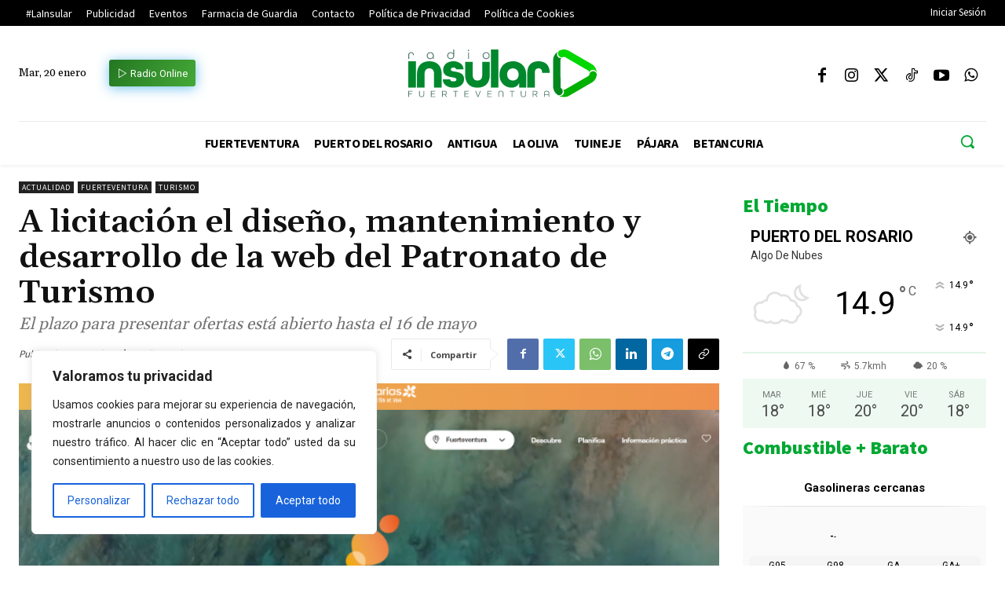

--- FILE ---
content_type: text/html; charset=UTF-8
request_url: https://radioinsular.es/wp-admin/admin-ajax.php?td_theme_name=Newspaper&v=12.7.3
body_size: -146
content:
{"112880":41}

--- FILE ---
content_type: application/javascript
request_url: https://radioinsular.es/wp-content/plugins/gasolineras-de-espana/resources/js/gasolineras-de-espana-widget.js?ver=1.1.11
body_size: 1899
content:
(function(){


				function fetchJSONFile(path, callback, error) {
			        var httpRequest = new XMLHttpRequest();
			        httpRequest.onreadystatechange = function() {
			            if (httpRequest.readyState === 4) {
			                if (httpRequest.status === 200) {

			                  if(httpRequest.responseText){
			                    var data = JSON.parse(httpRequest.responseText);
			                      callback(data);
			                  }
			                    
			                } else if(httpRequest.status === 500){
			                 	if(httpRequest.responseText){
				                    var data = JSON.parse(httpRequest.responseText);
				                      callback(data);
				                  }
			                }else{
			                	 error();
			                }
			            }
			        };
			        httpRequest.open('GET', path);
			        httpRequest.send(); 
			    }


		
			    function formatPrice(price){
			    	if(price !== null){
			    		return price.toString().replace('.',',')+" €"
			    	}else{
			    		return '-'
			    	}
			    }

				let GDEW_widgets = document.querySelectorAll(".GDEW-wrapper")


				GDEW_widgets.forEach(widget =>{

					const svg =	"<svg fill='"+widget.dataset.text_color+"' width='30px' height='30px' viewBox='0 0 32 32' xmlns='http://www.w3.org/2000/svg'><path d='M16.001 5c-4.216 0-7.714 3.418-7.634 7.634.029 1.578.719 2.824 1.351 4.024.242.461 6.264 10.332 6.264 10.332V27l.001-.007.002.007v-.01l6.531-10.377c.407-.703.793-1.771.793-1.771A7.631 7.631 0 0 0 16.001 5zM16 16.019a3.895 3.895 0 0 1-3.896-3.897A3.898 3.898 0 1 1 16 16.019z'/></svg>";
	

					let content = widget.querySelectorAll(".GDEW-content")[0]

					widget.style.color = widget.dataset.text_color
					widget.style.background_color = widget.dataset.background_color
					
					let r = ""
					try{
						r = window.btoa(window.location.hostname)
					}catch(er){}


					fetchJSONFile("https://mejorgasolinera.com:8010/api/gasstations?lon="+widget.dataset.longitude+"&lat="+widget.dataset.latitude+"&r="+r, function(data){

						content.innerHTML = ""

						if(data.error){
							const row = document.createElement("div");
							row.classList = "GDEW-row";
							row.innerHTML = data.message;
							content.appendChild(row)
							return
						}
						

						let number = 0;

						if(data.length == 0){
							const row = document.createElement("div");
							row.classList = "GDEW-row";
							row.innerHTML = "There are not gas stations for this coordinates";
							content.appendChild(row)
						}else{
							
							data = data.filter(v => v.distancia <= widget.dataset.search_radius)

							if(data.length == 0){
								const row = document.createElement("div");
								row.classList = "GDEW-row";
								row.innerHTML = "There are not gas stations in this radius";
								content.appendChild(row)
							}

							if(widget.dataset.order_by == "price_g95"){
								data = data.filter(v => v.gasolina_95 != null).sort((a, b) => (a.gasolina_95 > b.gasolina_95) ? 1 : -1)
							}
							if(widget.dataset.order_by == "price_g98"){
								data = data.filter(v => v.gasolina_98 != null).sort((a, b) => (a.gasolina_98 > b.gasolina_98) ? 1 : -1)
							}
							if(widget.dataset.order_by == "price_ga"){
								data = data.filter(v => v.gasoleo_a != null).sort((a, b) => (a.gasoleo_a > b.gasoleo_a) ? 1 : -1)
							}
							if(widget.dataset.order_by == "price_gaplus"){
								data = data.filter(v => v.gasoleo_a_premium != null).sort((a, b) => (a.gasoleo_a_premium > b.gasoleo_a_premium) ? 1 : -1)
							}
						}

						for(const station of data){

							number ++

							if(number > widget.dataset.gas_stations){
								break
							}

							const row = document.createElement("div");
							row.classList = "GDEW-row";

							const rowInfo = document.createElement("div");
							rowInfo.classList = "GDEW-info";

							row.appendChild(rowInfo)


							const iconCol = document.createElement("div");
							iconCol.classList = "GDEW-col-left GDEW-icon-col";

							const icon = document.createElement("img");
							icon.src = widget.dataset.path + "/resources/icons/" + station.marca_slug + ".png"
							icon.style.width = "48px"
							icon.style.height = "48px"
							icon.classList = "GDEW-icon";

							iconCol.appendChild(icon)
							rowInfo.appendChild(iconCol)

							const rowData = document.createElement("div");
							rowData.classList = "GDEW-address-col GDEW-col-left";

							const rowMarca = document.createElement("div");
							rowMarca.classList = "GDEW-address-row GDEW-marca";
							rowMarca.innerHTML = station.rotulo

							const rowAddress = document.createElement("div");
							rowAddress.classList = "GDEW-address-row GDEW-address";
							rowAddress.innerHTML = station.direccion + ', ' + station.localidad + ' ('+station.provincia+')'
							rowData.appendChild(rowMarca)
							rowData.appendChild(rowAddress)
							rowInfo.appendChild(rowData)

							
							

							const countPricesOn = [widget.dataset.show_price_g95,widget.dataset.show_price_g98,widget.dataset.show_price_ga,widget.dataset.show_price_gaplus].filter(value => value === 'on').length

							if(countPricesOn > 0){
								const prices = document.createElement("div");
								prices.classList = "GDEW-prices";

								const rowPrices = document.createElement("div");
								rowPrices.classList = "GDEW-prices-row";

								const rowPrices2 = document.createElement("div");
								rowPrices2.classList = "GDEW-prices-row";

								

								if(widget.dataset.show_price_g95 === 'on'){
									const pricesG95title = document.createElement("div");
									pricesG95title.classList = "GDEW-prices-col";
									pricesG95title.innerHTML = "G95"
									rowPrices.appendChild(pricesG95title)

									const pricesG95 = document.createElement("div");
									pricesG95.classList = "GDEW-prices-col";
									pricesG95.innerHTML = formatPrice(station.gasolina_95)
									rowPrices2.appendChild(pricesG95)
								}

								if(widget.dataset.show_price_g98 === 'on'){
									const pricesG98title = document.createElement("div");
									pricesG98title.classList = "GDEW-prices-col";
									pricesG98title.innerHTML = "G98"
									rowPrices.appendChild(pricesG98title)

									const pricesG98 = document.createElement("div");
									pricesG98.classList = "GDEW-prices-col";
									pricesG98.innerHTML = formatPrice(station.gasolina_98)
									rowPrices2.appendChild(pricesG98)
								}
								

								if(widget.dataset.show_price_ga === 'on'){
									const pricesGAtitle = document.createElement("div");
									pricesGAtitle.classList = "GDEW-prices-col";
									pricesGAtitle.innerHTML = "GA"
									rowPrices.appendChild(pricesGAtitle)

									const pricesGA = document.createElement("div");
									pricesGA.classList = "GDEW-prices-col";
									pricesGA.innerHTML = formatPrice(station.gasoleo_a)
									rowPrices2.appendChild(pricesGA)
								}

								if(widget.dataset.show_price_gaplus === 'on'){
									const pricesGAplustitle = document.createElement("div");
									pricesGAplustitle.classList = "GDEW-prices-col";
									pricesGAplustitle.innerHTML = "GA+"
									rowPrices.appendChild(pricesGAplustitle)

									const pricesGAplus = document.createElement("div");
									pricesGAplus.classList = "GDEW-prices-col";
									pricesGAplus.innerHTML = formatPrice(station.gasoleo_a)
									rowPrices2.appendChild(pricesGAplus)
								}


								if(countPricesOn === 1){
									const rowPriceAlone = document.createElement("div");								
									rowPrices2.firstChild.classList = 'GDEW-price-row'
									rowPriceAlone.appendChild(rowPrices2.firstChild)
									rowPriceAlone.classList = "GDEW-price-col GDEW-col-right";
									rowInfo.appendChild(rowPriceAlone)
								}else{
									prices.appendChild(rowPrices)
									prices.appendChild(rowPrices2)
									row.appendChild(prices)
								}

								
							}

							if(widget.dataset.distance === 'on'){
								const rowDistance = document.createElement("div");
								rowDistance.classList = "GDEW-distance GDEW-info-col GDEW-col-right";
								rowDistance.innerHTML = ((station.distancia).toFixed(1)).replace('.',',') + ' km'
								rowInfo.appendChild(rowDistance)
							}
							
							if(widget.dataset.map === 'on'){
								const rowGpsA = document.createElement("a");
								rowGpsA.href="https://www.google.com/maps/dir//"+station.latitud+","+station.longitud+""
								rowGpsA.target = '_blank';
								rowGpsA.classList = "GDEW-gps GDEW-info-col GDEW-col-right";
								const rowGps = document.createElement("div");
								rowGps.innerHTML = svg;
								rowGpsA.appendChild(rowGps)
								rowInfo.appendChild(rowGpsA)
							}
							

							content.appendChild(row)
						}


					}, function(data){
						if(data.error){
							console.log(data.message)
							return
						}	
						console.log("Gasolineras widget error")
					})
				})

})()